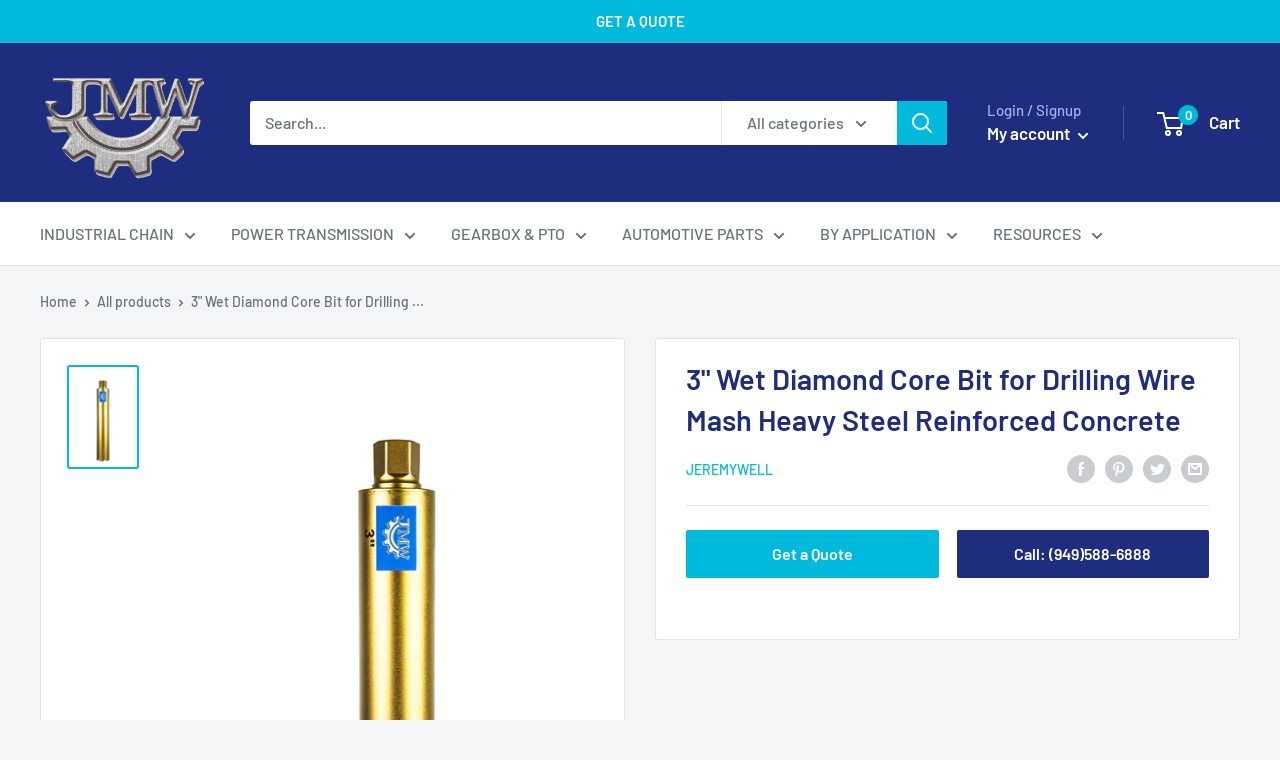

--- FILE ---
content_type: text/javascript
request_url: https://www.jeremywellindustry.com/cdn/shop/t/15/assets/custom.js?v=102476495355921946141629918562
body_size: -664
content:
//# sourceMappingURL=/cdn/shop/t/15/assets/custom.js.map?v=102476495355921946141629918562
